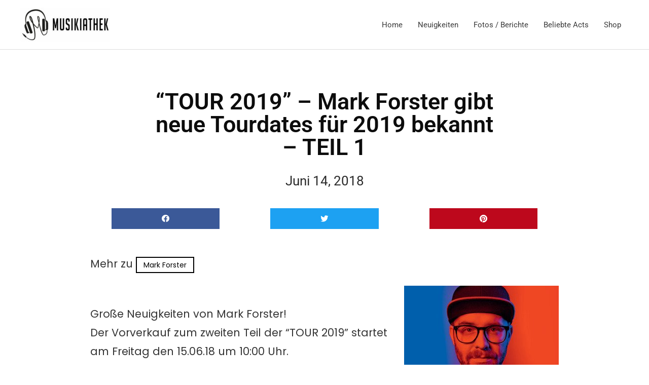

--- FILE ---
content_type: text/html; charset=utf-8
request_url: https://www.google.com/recaptcha/api2/aframe
body_size: 268
content:
<!DOCTYPE HTML><html><head><meta http-equiv="content-type" content="text/html; charset=UTF-8"></head><body><script nonce="7nQG9mMxTB-d9VCUfwAmEQ">/** Anti-fraud and anti-abuse applications only. See google.com/recaptcha */ try{var clients={'sodar':'https://pagead2.googlesyndication.com/pagead/sodar?'};window.addEventListener("message",function(a){try{if(a.source===window.parent){var b=JSON.parse(a.data);var c=clients[b['id']];if(c){var d=document.createElement('img');d.src=c+b['params']+'&rc='+(localStorage.getItem("rc::a")?sessionStorage.getItem("rc::b"):"");window.document.body.appendChild(d);sessionStorage.setItem("rc::e",parseInt(sessionStorage.getItem("rc::e")||0)+1);localStorage.setItem("rc::h",'1769442898705');}}}catch(b){}});window.parent.postMessage("_grecaptcha_ready", "*");}catch(b){}</script></body></html>